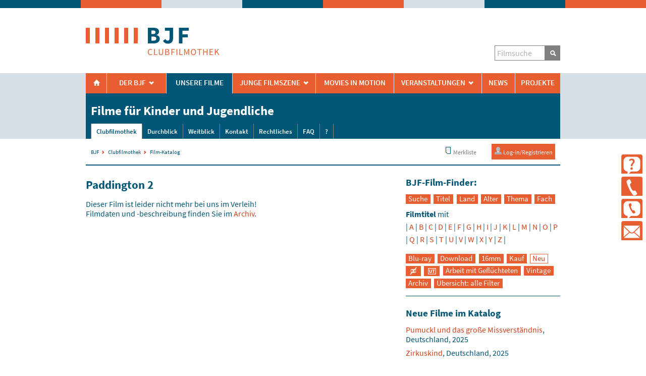

--- FILE ---
content_type: text/html; charset=UTF-8
request_url: https://bjf.clubfilmothek.de/filme.php?id=2930616
body_size: 8455
content:
<!doctype html>
<html lang="de">
<head>
<meta name="viewport" content="width=device-width, initial-scale=1.0" />
<meta http-equiv="content-type" content="text/html; charset=utf-8" />
<meta name="Organization" content="Bundesverband Jugend und Film e.V.">
<link rel="stylesheet" type="text/css" href="/layout/clubfilm25.css" />
<script src="/layout/scripts/jquery.min.js"></script>
<script type="text/javascript">
// Unternavigation schließen
 //<![CDATA[
  document.write('<style type="text/css">#kopfmenue{display:none};</style>');
 //]]>
</script>
<meta name="KeyWords" content="Bundesverband Jugend und Film, Clubfilmothek, Paddington 2, Paul King, Abenteuer, 
Familie, 
Migration/Flucht, 
Literaturverfilmung, 
Kinohit">
<meta name="Description" content="Im Verleih der BJF-Clubfilmothek: Paddington 2, Großbritannien, Frankreich 2017, Regie: Paul King">
<meta name="robots" content="INDEX,FOLLOW">
<title>Paddington 2 - Großbritannien, Frankreich 2017 - BJF-Clubfilmothek</title>
<meta property="og:image" content="https://bjf.clubfilmothek.de/media/fotos/2930616.jpg" />
<meta property="og:title" content="Paddington 2 - Großbritannien, Frankreich 2017 - BJF-Clubfilmothek" />
<meta property="og:type" content="website" />
<meta property="og:url" content="https://bjf.clubfilmothek.de/filme.php?id=2930616" />
<meta property="og:site_name" content="BJF-Clubfilmothek - Bundesverband Jugend und Film" />
<meta property="og:description" content="In seinem neuesten Abenteuer zeigt sich der liebenswerte Bär einmal mehr von seiner besonders tollpatschigen Seite, mit der er das Herz der kleinen und großen Kinofans im Sturm erobert hat." />

<link rel="search" type="application/opensearchdescription+xml" href="https://bjf.clubfilmothek.de/tools/filmsuche.xml" title="BJF-Clubfilmothek Filmsuche" />

<link rel="alternate" type="application/rss+xml" title="Neue Filme in der BJF-Clubfilmothek" href="https://bjf.clubfilmothek.de/tools/xml-rss.php">
<style type="text/css">
<!--
#t {display: block;} #l, #a, #s, #f, #p {display: none;}
-->
</style>
<link rel="stylesheet" href="/layout/scripts/lightbox2/css/lightbox.css" type="text/css" media="screen" />

</head>

<body class="has-sidebar ">
<a name="top" id="top"> </a>
<a href="#anfang" class="invis">Zum Artikel springen</a>
<div id="kopf"><div id="kopfschmuck"><div class="k1"></div><div class="k2"></div><div class="k3"></div><div class="k1"></div><div class="k2"></div><div class="k3"></div><div class="k1"></div><div class="k2"></div></div>
<div id="kopfstand"><div class="innen">
  <div id="logo"><a href="/"><img src="../../layout/img/logo.png" width="300" height="75" alt="BJF-Clubfilmothek" loading="eager"></a></div>
<div id="kopfheadline">Filme für Kinder und Jugendliche</div>
<div id="toggle"><a href="#" class="toggler">Menü</a></div><div id="toggle2"><a href="#top" class="toggler2">Menü</a></div>
<div id="togglecon" class="onmac">
<a href="#ffinder" class=""><span class="icon5" alt="Icon: Suche">g</span></a> <a href="#" class="togglercon"><span class="icon5">a</span></a></div>
</div></div><!-- kopfstand innen -->

<div id="kopfvoll"><div class="innen">
  <div id="toggle2con" class="onmac"><a href="#" class="togglercon"><span class="icon5">a</span></a></div>
  <div id="logovoll"><a href="/"><img src="../../layout/img/logo.png" width="300" height="75" alt="BJF-Clubfilmothek" loading="eager"></a></div>
</div></div><!-- kopfvoll innen -->

<div id="kopfmenue"><div class="innen">
<div id="kopfsuche"><div class="innen">
<form class='search' action='/filme.php' method='post'>
<input name="krit" type="hidden" value="f" />
<input type='text' name='fff' placeholder='Filmsuche' value='' /><button type='submit' name='submit'>S</button>
</form>
</div></div><!-- kopfsuche innen -->

<div id="kmcontainer">
<div id="km1">
<!-- spaeter include - navigation -->
<!-- uebernavigation -->
	<ul class='uebernav'>
    <li class='uen1'><a href="https://www.bjf.info/" class="oberm" accesskey="1">H</a></li>
    <li class='aufklapp uen2'><a href="javascript:void(0);" class="submenu oberm" accesskey="2" tabindex="0">Der BJF</a>
      <ul>
        <li><a href="https://www.bjf.info/bjf/selbst.htm" >Was wir tun</a></li>
        <li><a href="https://www.bjf.info/bjf/mitgliedschaft.htm" >Mitglied werden</a></li>
        <li><a href="https://www.bjf.info/bjf/leute.htm" >Team</a></li>
        <li><a href="https://www.bjf.info/bjf/vorstand.htm" >Vorstand</a></li>
        <li><a href="https://www.bjf.info/bjf/lag.htm" >Landesverbände</a></li>
        <li><a href="https://www.bjf.info/bjf/ag-clubfilmothek.htm" >AG Clubfilmothek</a></li>
        <li><a href="https://www.bjf.info/bjf/magazin.htm" >BJF-Magazin</a></li>
        <li><a href="https://www.bjf.info/bjf/links.htm" >BJF-Netzwerk</a></li>
        <li><a href="https://www.bjf.info/bjf/faq.htm" >FAQ</a></li>
      </ul>
    </li>
    <li class='uen3 hier'><a href="https://bjf.clubfilmothek.de/" class="oberm hier hiersubmenu" >Unsere Filme</a>
      <ul class='subnav'><li  class='current'><a href='/' >Clubfilmothek</a></li><li ><a href='/durchblick.php'>Durchblick</a></li><li ><a href='/weitblick.php' >Weitblick</a></li><li ><a href='/kontakt.php' >Kontakt</a></li><li ><a href='/rechtliches.php' >Rechtliches</a></li><li ><a href='/informationen.php' >FAQ</a></li><li ><a href='/hilfen.php' >?</a></li></ul>
    </li>
    <li class='aufklapp uen4'><a href="javascript:void(0);" class="submenu oberm" tabindex="0">Junge Filmszene</a>
      <ul>
        <li><a href="https://www.jungefilmszene.de/" >Übersicht</a></li>
        <li><a href="https://werkstatt.jungefilmszene.de/" >Werkstatt</a></li>
        <li><a href="https://www.jungefilmszene.de/news/" >JFS-News</a></li>
        <li><a href="https://www.jungefilmszene.de/filmezeigen/" >Festivals</a></li>
        <li><a href="https://www.jungefilmszene.de/filmeinreichen/" >Film einreichen</a></li>
        <li><a href="https://www.jungefilmszene.de/filmemachen/" >Workshops</a></li>
        <li><a href="https://www.jungefilmszene.de/filmstudieren/" >Film studieren</a></li>
        <li><a href="https://www.jungefilmszene.de/foerderung/" >Förderung</a></li>
      </ul>
    </li>
    <li class='uen5'><a href="https://moviesinmotion.bjf.info/" class="oberm nosubmenu" >Movies in Motion</a></li>
    <li class='aufklapp uen6'><a href="javascript:void(0);" class="submenu oberm" tabindex="0">Veranstaltungen</a>
      <ul>
        <li><a href="https://www.bjf.info/veranstaltungen/jahrestagung" >BJF-Jahrestagung</a></li>
        <li><a href="https://www.bjf.info/bjf/term.php" >Termine</a></li>
      </ul>
    </li>
    <li class='uen7'><a href="https://www.bjf.info/bjf/news.htm" class="oberm nosubmenu" >News</a></li>
    <li class='uen8'><a href="https://www.bjf.info/bjf/projekte.htm" class="oberm nosubmenu" >Projekte</a></li>
	</ul>
</div>
<div id="km2">
<span class="kbereich">Filme für Kinder und Jugendliche</span>
</div>
<div id="km3">
<!-- bereichsnavigation -->
<ul class='subnav'><li  class='current'><a href='/'>Clubfilmothek</a></li><li ><a href='/durchblick.php' >Durchblick</a></li><li ><a href='/weitblick.php' >Weitblick</a></li><li ><a href='/kontakt.php' >Kontakt</a></li><li ><a href='/rechtliches.php' >Rechtliches</a></li><li ><a href='/informationen.php' >FAQ</a></li><li ><a href='/hilfen.php' >?</a></li></ul>
</div>
</div>
</div></div><!-- kopfmenue -->


<div id='conticons'  class='onmac'><!-- kontakticons -->
  <div class='contizeile'><div class='contiicon'><a href="https://bjf.clubfilmothek.de/hilfen.php" alt="FAQ" title="Fragen und Antworten"><span class="icon5">c</span></a><br></div>
  <div class='contitext'><span><strong><a href="https://bjf.clubfilmothek.de/hilfen.php">Fragen?</a></strong></span></div></div>

<div class='contizeile'><div class='contiicon'><a href="https://www.bjf.info/bjf/leute.htm" alt="Tel" title="Telefon"><span class="icon5">T</span></a><br></div>
  <div class='contitext'><span><strong><a href="https://www.bjf.info/bjf/leute.htm">Rufen Sie uns an!</a></strong></span></div></div>


<div class='contizeile'><div class='contiicon'><a href="sms:+491788456468" alt="SMS" title="SMS schreiben"><span class="icon5">a</span></a><br></div>
  <div class='contitext'><span><a href="sms:+491788456468"><strong>Schreiben Sie uns eine Nachricht</strong> 0178&nbsp;845&nbsp;64&nbsp;68</a></span></div></div>


<div class='contizeile'><div class='contiicon'><a href="mailto:mail@BJF.info" alt="Mail" title="E-Mail schreiben"><span class="icon5">E</span></a></div>
  <div class='contitext'><span><a href="mailto:mail@BJF.info"><strong>Schreiben Sie uns eine E-Mail</strong> mail@BJF.info</a></span></div></div>

</div><!-- kontakticons -->


<!-- breadcrumbs -->
<div id='breadandgames'><div class='innen'>
<div id='breadcrumbs'>
		<span><a href='https://www.bjf.info/'>BJF</a></span>
		<span><a href='https://bjf.clubfilmothek.de/'>Clubfilmothek</a></span>
		<span>Film-Katalog</span>
</div>
<div id="navuser">
  <a href="/merkliste.php" rel="nofollow"><img src="/layout/img/but_merk.gif" alt="" width="16" height="16" border="0" align="absmiddle" style="margin-left:30px;">&nbsp;Merkliste </a>
<div class="loginbut"><a href="/nutzer/index.php"><img src="/layout/img/user0.png" alt="Log-in für Nutzer und Mitglieder" width="16" height="16" border="0" align="absmiddle">&nbsp;Log-in/Registrieren</a></div></div>
</div></div>

</div><!-- kopf -->

<div id='main' class="aufklappding">

		<!-- main content -->
		<div id='content'><div class='innen'>
        <a name="anfang" class="invis" id="anfang"> </a>
<h1>Paddington 2</h1><p>Dieser Film ist leider nicht mehr bei uns im Verleih!<br />Filmdaten und -beschreibung finden Sie im <a href="https://bjf.clubfilmothek.de/archiv.php?id=2930616" target="_top">Archiv</a>.</p><p>&nbsp;</p>
</div></div>


<!-- sidebar content -->
<div id='sidebar'><div class='innen'>
<div id="ffinder">
<h3>BJF-Film-Finder:</h3>

<div id="navkriterium">
<a href="filme.php?krit=f" onClick="zeige('f'); return false;" id="nf" title="Freie Suche">Suche</a>
<a href="filme.php?krit=t" onClick="zeige('t'); return false;" id="nt" title="Titel alphabetisch">Titel</a>
<a href="filme.php?krit=l" onClick="zeige('l'); return false;" id="nl" title="Land">Land</a>
<a href="filme.php?krit=a" onClick="zeige('a'); return false;" id="na" title="Altersempfehlung">Alter</a>
<a href="filme.php?krit=s" onClick="zeige('s'); return false;" id="ns" title="Freie Suche">Thema</a>
<a href="filme.php?krit=p" onClick="zeige('p'); return false;" id="np" title="Schulfach">Fach</a></div>

<div id="t">
<p><strong>Filmtitel</strong> mit<br />|<a href="filme.php?krit=t&amp;ft=a"> A </a>|<a href="filme.php?krit=t&amp;ft=b"> B </a>|<a href="filme.php?krit=t&amp;ft=c"> C </a>|<a href="filme.php?krit=t&amp;ft=d"> D </a>|<a href="filme.php?krit=t&amp;ft=e"> E </a>|<a href="filme.php?krit=t&amp;ft=f"> F </a>|<a href="filme.php?krit=t&amp;ft=g"> G </a>|<a href="filme.php?krit=t&amp;ft=h"> H </a>|<a href="filme.php?krit=t&amp;ft=i"> I </a>|<a href="filme.php?krit=t&amp;ft=j"> J </a>|<a href="filme.php?krit=t&amp;ft=k"> K </a>|<a href="filme.php?krit=t&amp;ft=l"> L </a>|<a href="filme.php?krit=t&amp;ft=m"> M </a>|<a href="filme.php?krit=t&amp;ft=n"> N </a>|<a href="filme.php?krit=t&amp;ft=o"> O </a>|<a href="filme.php?krit=t&amp;ft=p"> P </a>|<a href="filme.php?krit=t&amp;ft=q"> Q </a>|<a href="filme.php?krit=t&amp;ft=r"> R </a>|<a href="filme.php?krit=t&amp;ft=s"> S </a>|<a href="filme.php?krit=t&amp;ft=t"> T </a>|<a href="filme.php?krit=t&amp;ft=u"> U </a>|<a href="filme.php?krit=t&amp;ft=v"> V </a>|<a href="filme.php?krit=t&amp;ft=w"> W </a>|<a href="filme.php?krit=t&amp;ft=x"> X </a>|<a href="filme.php?krit=t&amp;ft=y"> Y </a>|<a href="filme.php?krit=t&amp;ft=z"> Z </a>|</p>
</div>

<div id="s">
<form action="filme.php" method="post" name="form_s" id="form_s">
<p>Filme zum <strong>Stichwort</strong><br />
<select name="fs" id="fs" class="selectbg" onChange="javascript:self.location.href='filme.php?krit=s&amp;fs=' + document.form_s.fs.options[document.form_s.fs.selectedIndex].value">
<option value="">bitte ausw&auml;hlen</option>
<option value="Abenteuer">Abenteuer</option>
<option value="Afrika">Afrika</option>
<option value="Alter.Senior_innen">Alter/Senior_innen</option>
<option value="Angst">Angst</option>
<option value="Arbeitslosigkeit">Arbeitslosigkeit</option>
<option value="Armut">Armut</option>
<option value="Asien">Asien</option>
<option value="Außenseiter_innen">Außenseiter_innen</option>
<option value="Behinderung">Behinderung</option>
<option value="Biografie">Biografie</option>
<option value="Coming-of-Age">Coming-of-Age</option>
<option value="DDR">DDR</option>
<option value="Demokratiebildung">Demokratiebildung</option>
<option value="Familie">Familie</option>
<option value="Fantasie">Fantasie</option>
<option value="Faschismus">Faschismus</option>
<option value="Film- und Medienkompetenz">Film- und Medienkompetenz</option>
<option value="Film-Paket">Film-Paket</option>
<option value="Frauen">Frauen</option>
<option value="Freundschaft">Freundschaft</option>
<option value="Gender.Geschlechterrollen">Gender/Geschlechterrollen</option>
<option value="Geschichte">Geschichte</option>
<option value="Gewalt">Gewalt</option>
<option value="Globalisierung">Globalisierung</option>
<option value="Grusel.Halloween">Grusel/Halloween</option>
<option value="Heimat.Identität">Heimat/Identität</option>
<option value="Inklusion">Inklusion</option>
<option value="Integration">Integration</option>
<option value="Jugendkultur">Jugendkultur</option>
<option value="Justiz">Justiz</option>
<option value="Kindheit">Kindheit</option>
<option value="Kinohit">Kinohit</option>
<option value="Klassiker">Klassiker</option>
<option value="Komödie">Komödie</option>
<option value="Krankheit">Krankheit</option>
<option value="Krieg">Krieg</option>
<option value="Kriminalfilm">Kriminalfilm</option>
<option value="Kriminalität">Kriminalität</option>
<option value="Kulturen">Kulturen</option>
<option value="Kurzfilm">Kurzfilm</option>
<option value="Lateinamerika">Lateinamerika</option>
<option value="Liebe.Sexualität">Liebe/Sexualität</option>
<option value="Literaturverfilmung">Literaturverfilmung</option>
<option value="Mädchen">Mädchen</option>
<option value="Märchen">Märchen</option>
<option value="Migration.Flucht">Migration/Flucht</option>
<option value="Mobbing">Mobbing</option>
<option value="Musik">Musik</option>
<option value="Mut">Mut</option>
<option value="Nationalsozialismus">Nationalsozialismus</option>
<option value="Politik">Politik</option>
<option value="Queerness.Homosexualität">Queerness/Homosexualität</option>
<option value="Rassismus">Rassismus</option>
<option value="Rechtsextremismus">Rechtsextremismus</option>
<option value="Religionen.Glaube">Religionen/Glaube</option>
<option value="Scheidung.Trennung">Scheidung/Trennung</option>
<option value="Schule">Schule</option>
<option value="Selbstvertrauen">Selbstvertrauen</option>
<option value="Social Media">Social Media</option>
<option value="Solidarität">Solidarität</option>
<option value="Sport">Sport</option>
<option value="Sucht.Drogen">Sucht/Drogen</option>
<option value="Tiere">Tiere</option>
<option value="Tod.Trauer">Tod/Trauer</option>
<option value="Umwelt.Natur">Umwelt/Natur</option>
<option value="Vorurteile">Vorurteile</option>
<option value="Weihnachten">Weihnachten</option>
<option value="Widerstand">Widerstand</option>
<option value="Zukunft">Zukunft</option>
</select><noscript><input name="krit" type="hidden" value="s"><br />
<input name="suchen" type="submit" value="suchen" /></noscript>
</form>
</div>

<div id="a">
<form action="filme.php" method="post" name="forma" id="forma">
<p>Filme mit <strong>Altersempfehlung</strong><br />
<select name="fa" id="fa" class="selectbg" onChange="javascript:self.location.href='filme.php?krit=a&amp;fa=' + document.forma.fa.options[document.forma.fa.selectedIndex].value">
<option value="">bitte ausw&auml;hlen</option>
<option value="4">ab 4 Jahren</option>
<option value="5">ab 5 Jahren</option>
<option value="6">ab 6 Jahren</option>
<option value="8">ab 8 Jahren</option>
<option value="10">ab 10 Jahren</option>
<option value="12">ab 12 Jahren</option>
<option value="14">ab 14 Jahren</option>
<option value="16">ab 16 Jahren</option>
</select><noscript><input name="krit" type="hidden" value="a"><br />
<input name="suchen" type="submit" value="suchen" /></noscript></p>
</form>
</div>

<div id="l">
<form action="filme.php" method="post" name="forml" id="forml">
<p>Filme aus dem <strong>Produktionsland</strong><br />
<select name="fl" id="fl" class="selectbg" onChange="javascript:self.location.href='filme.php?krit=l&amp;fl=' + document.forml.fl.options[document.forml.fl.selectedIndex].value">
<option value="">bitte ausw&auml;hlen</option>
<option value="Äthiopien">Äthiopien</option>
<option value="Australien">Australien</option>
<option value="Belgien">Belgien</option>
<option value="Brasilien">Brasilien</option>
<option value="Bulgarien">Bulgarien</option>
<option value="China">China</option>
<option value="CSFR/CSSR">CSFR/CSSR</option>
<option value="Dänemark">Dänemark</option>
<option value="Deutschland">Deutschland</option>
<option value="Estland">Estland</option>
<option value="Finnland">Finnland</option>
<option value="Frankreich">Frankreich</option>
<option value="Georgien">Georgien</option>
<option value="Großbritannien">Großbritannien</option>
<option value="Hongkong">Hongkong</option>
<option value="Indien">Indien</option>
<option value="Irak">Irak</option>
<option value="Iran">Iran</option>
<option value="Irland">Irland</option>
<option value="Island">Island</option>
<option value="Italien">Italien</option>
<option value="Japan">Japan</option>
<option value="Kanada">Kanada</option>
<option value="Kenia">Kenia</option>
<option value="Kroatien">Kroatien</option>
<option value="Lettland">Lettland</option>
<option value="Litauen">Litauen</option>
<option value="Luxemburg">Luxemburg</option>
<option value="Mongolei">Mongolei</option>
<option value="Montenegro">Montenegro</option>
<option value="Nepal">Nepal</option>
<option value="Neuseeland">Neuseeland</option>
<option value="Niederlande">Niederlande</option>
<option value="Nordmazedonien">Nordmazedonien</option>
<option value="Norwegen">Norwegen</option>
<option value="Österreich">Österreich</option>
<option value="Philippinen">Philippinen</option>
<option value="Polen">Polen</option>
<option value="Portugal">Portugal</option>
<option value="Rumänien">Rumänien</option>
<option value="Saudi-Arabien">Saudi-Arabien</option>
<option value="Schweden">Schweden</option>
<option value="Schweiz">Schweiz</option>
<option value="Senegal">Senegal</option>
<option value="Serbien">Serbien</option>
<option value="Slowakei">Slowakei</option>
<option value="Slowenien">Slowenien</option>
<option value="Spanien">Spanien</option>
<option value="Südafrika">Südafrika</option>
<option value="Tschechien">Tschechien</option>
<option value="Türkei">Türkei</option>
<option value="Turkmenistan">Turkmenistan</option>
<option value="Ungarn">Ungarn</option>
<option value="USA">USA</option>
<option value="Vietnam">Vietnam</option>
</select><noscript><input name="krit" type="hidden" value="l"><br />
<input name="suchen" type="submit" value="suchen" /></noscript></p>
</form>
</div>

<div id="p">
<form action="filme.php" method="post" name="formp" id="formp">
<p>Filme zum <strong>Schulfach</strong><br />
<select name="pl" id="pl" class="selectbg" onChange="javascript:self.location.href='filme.php?krit=p&amp;pl=' + document.formp.pl.options[document.formp.pl.selectedIndex].value">
<option value="">bitte ausw&auml;hlen</option>
<option value="Biologie">Biologie</option>
<option value="Chemie">Chemie</option>
<option value="Deutsch">Deutsch</option>
<option value="Englisch">Englisch</option>
<option value="Ethik">Ethik</option>
<option value="Französisch">Französisch</option>
<option value="Geografie">Geografie</option>
<option value="Geschichte">Geschichte</option>
<option value="Informatik">Informatik</option>
<option value="Kunst">Kunst</option>
<option value="Mathematik">Mathematik</option>
<option value="Medienkunde">Medienkunde</option>
<option value="Musik">Musik</option>
<option value="Philosophie">Philosophie</option>
<option value="Physik">Physik</option>
<option value="Politik">Politik</option>
<option value="Religion">Religion</option>
<option value="Sozialkunde">Sozialkunde</option>
<option value="Spanisch">Spanisch</option>
<option value="Sport">Sport</option>
<option value="Wirtschaft">Wirtschaft</option>
<option value="Grundschule">Grundschule</option>
</select><noscript><input name="krit" type="hidden" value="p"><br />
<input name="suchen" type="submit" value="suchen" /></noscript></p>
</form>
</div>

<div id="f">
<form action="filme.php" method="post" name="formf" id="formf">
<p><strong>Suche</strong> auf allen Filmseiten nach<br />
      <input name="fff" type="text" id="fff" size="16" maxlength="36" value="" class="suchfeldbg"> <input name="suchen" type="submit" value="suchen" title="Suchergebnis anzeigen" alt="Suchergebnis anzeigen" /> in<br />
<label><input name="fwo" type="radio" value="tit">
        Titel</label>
    <label><input type="radio" name="fwo" value="cre">
        Credits</label>
  <label><input type="radio" name="fwo" value="txt">
        Text</label>
    <label><input type="radio" name="fwo" value="all">
        &uuml;berall</label><input name="krit" type="hidden" value="f"></p>
</form>
</div>
</div>
<div id="uebersichtlink">
<a href="/filme.php?krit=b" title="auf Blu-ray verfügbare Filme" id="nb">Blu-ray</a>
<a href="/filme.php?krit=o" title="für BJF-Mitglieder als Download verfügbar" id="no">Download</a>
<a href="/filme.php?krit=z" title="auf 16mm verfügbare Filme" id="nz">16mm</a>
<a href="/frmkaufdvds.php" title="Filme mit Kaufoptionen">Kauf</a>
<a href="/filme.php?krit=n" title="Neue Filme im Verleih" id="nn">Neu</a>
<a href="/filme.php?krit=h" title="Filme mit Audiodeskription" id="nh" class="iconff">4</a>
<a href="/filme.php?krit=u" title="Filme mit Untertiteln für Hörgeschädigte" id="nu" class="iconff">3</a>

<a href="/filme.php?krit=x&x=Refugees" title="Filme für die Arbeit mit Geflüchteten" id="nx">Arbeit&nbsp;mit&nbsp;Geflüchteten</a>
<a href="/filme.php?krit=v" title="Filme zum (Wieder-)Entdecken" id="nv">Vintage</a>
<a href="/archiv.php" title="nicht mehr im Verleih">Archiv</a>
<a href="/frmsuche.php">&Uuml;bersicht:&nbsp;alle&nbsp;Filter</a></div>
<script>
function zeige(suche){
    if(suche == "s") {$("#s").show(300);$('#ns').addClass('hier');} else {$("#s").hide(300);$('#ns').removeClass('hier');}
    if(suche == "a") {$("#a").show(300);$('#na').addClass('hier');} else {$("#a").hide(300);$('#na').removeClass('hier');}
    if(suche == "l") {$("#l").show(300);$('#nl').addClass('hier');} else {$("#l").hide(300);$('#nl').removeClass('hier');}
    if(suche == "f") {$("#f").show(300);$('#nf').addClass('hier');} else {$("#f").hide(300);$('#nf').removeClass('hier');}
    if(suche == "p") {$("#p").show(300);$('#np').addClass('hier');} else {$("#p").hide(300);$('#np').removeClass('hier');}
    if(suche == "t") {$("#t").show(300);$('#nt').addClass('hier');} else {$("#t").hide(300);$('#nt').removeClass('hier');}
}
// Filmfinder hier initiieren
$('#nn').addClass('hier');
</script>
<hr>
<!-- filmliste -->
  <h3>Neue Filme im Katalog</h3>
<p><a href="/filme.php?id=2931115&amp;krit=n" class="" >Pumuckl und das große Missverständnis</a>, Deutschland, 2025</p>
<p><a href="/filme.php?id=2931111&amp;krit=n" class="" >Zirkuskind</a>, Deutschland, 2025</p>
<p><a href="/filme.php?id=2931112&amp;krit=n" class="" >Tafiti  – Ab durch die Wüste</a>, Deutschland, 2025</p>
<p><a href="/filme.php?id=2931116&amp;krit=n" class="" >22 Bahnen</a>, Deutschland, 2025</p>
<p><a href="/filme.php?id=2931113&amp;krit=n" class="" >Die leisen und die großen Töne</a>, Frankreich, 2024</p>
<p><a href="/filme.php?id=2931114&amp;krit=n" class="" >Thabo – Das Nashorn-Abenteuer</a>, Deutschland, Südafrika, 2023</p>
<p><a href="/filme.php?id=2931101&amp;krit=n" class="" >Grüße vom Mars</a>, Deutschland, 2024</p>
<p><a href="/filme.php?id=2930840&amp;krit=n" class="" >Lioness – Die Löwin</a>, Niederlande, 2023</p>
<p><a href="/filme.php?id=2930841&amp;krit=n" class="" >Lars ist LOL</a>, Norwegen, 2024</p>
<p><a href="/filme.php?id=2931104&amp;krit=n" class="" >Akiko, der fliegende Affe</a>, Deutschland, 2024</p>
<p><a href="/filme.php?id=2931102&amp;krit=n" class="" >Nina und das Geheimnis des Igels</a>, Frankreich, Luxemburg, 2023</p>
<p><a href="/filme.php?id=2931109&amp;krit=n" class="" >Ein Mädchen namens Willow</a>, Deutschland, Österreich, 2025</p>
<p><a href="/filme.php?id=2931110&amp;krit=n" class="" >Der Prank – April, April!</a>, Deutschland, Schweiz, 2025</p>
<p><a href="/filme.php?id=2931100&amp;krit=n" class="" >Weihnachten der Tiere</a>, Frankreich, Deutschland, 2024</p>
<p><a href="/filme.php?id=2931107&amp;krit=n" class="" >Tony, Shelly und das magische Licht</a>, Ungarn, Tschechien, Slowakei, 2023</p>
<p><a href="/filme.php?id=2931103&amp;krit=n" class="" >Young Hearts</a>, Belgien, Niederlande, 2024</p>
<p><a href="/filme.php?id=2931106&amp;krit=n" class="" >Flow</a>, Lettland, Frankreich, Belgien, 2024</p>
<p>(17 Medien gefunden)</p><p>&nbsp;</p>

</div></div>

<!-- sidebar content -->
</div>


<!-- footer -->
<div id='footer'>
<div class="innen">
  <div id="fkasten1"><div class="fkinnen">
		<h3>Medienvertrieb, Beratung</h3>
<p><strong>Bundesverband Jugend und Film e.V.</strong></p>
<p>Fahrgasse 89<br />
60311&nbsp;Frankfurt&nbsp;am&nbsp;Main</p>
<p> <span class="icon3">T</span> <a href="tel:0696312723">069 - 631 27 23</a><br>
  
  <span class="icon3">E</span> <a href="mailto:mail@BJF.info">mail@BJF.info</a></p>
  </div></div>
  <div id="fkasten2"><div class="fkinnen">
		<h3>Filmbestellungen</h3>
<p><strong>BJF-Clubfilmothek</strong></p>
<p>Petersstr. 3<br>
55116 Mainz</p>
<p> <span class="icon3">T</span> <a href="tel:061312878800">06131 - 28 78 800</a><br>
  <span class="icon3">E</span> <a href="mailto:FilmBestellung@BJF.info">FilmBestellung@BJF.info</a></p>
  </div></div>
  <div id="fkasten3"><div class="fkinnen">
		<h3>Folge uns</h3>
        <p><a href="https://de-de.facebook.com/pages/Bundesverband-Jugend-und-Film-eV/234057936658142" target="_blank" alt="facebook" title="Der BJF auf facebook"><span class="icon2">f</span></a> <a href="https://bjf.clubfilmothek.de/tools/xml-rss.php" target="_blank" alt="rss" title="Neue Filme per RSS-Feeds"><span class="icon2">X</span></a>&nbsp;&nbsp;
<a href="https://www.bjf.info/news/newsletter.php">BJF-Newsletter abonnieren</a></p>
<p>&nbsp;</p>
<p><a href="/tools.php">Film-Such-Tools</a></p>
<p class="klein rechts"><a href="https://www.bjf.info/bjf/impressum.htm">Impressum</a> <a href="https://www.bjf.info/bjf/impressum.htm#ds">Datenschutz</a></p>
  </div></div>
</div>
</div>
<div id='sponsoren'>
<div class="innen">
<div class="footer2kasten">
  <p>Gefördert vom:</p>
  <a href="https://www.bmbfsfj.bund.de/" target="_blank"><img src="/layout/img/BMFSFJ_Web_de.gif" alt="Bundesministerium für Bildung, Familie, Senioren, Frauen und Jugend" width="208" height="100" loading="lazy"></a></div>

<div class="footer2kasten">
  <p>Im Rahmen des:</p>
  <a href="https://deutschlandhatnenplan.de/" target="_blank"><img src="/layout/img/kjp.jpg" alt="Kinder- und Jugendplan des Bundes" width="190" height="90" title="Kinder- und Jugendplan des Bundes" loading="lazy"></a></div>

<div class="footer2kasten">
  <p>Weitere Förderer:</p>
  <a href="https://www.jugendmarke.de/" target="_blank"><img src="/layout/img/SDJ_Logo.png" alt="Logo: Stiftung Deutsche Jugendmarke e.V." width="260" height="100" loading="lazy"></a></div>


</div>
</div>
<script>
// Navigationsbereiche oeffnen
// $(".submenu").click(function( ){
// 	$(this).siblings("ul").toggle( "slow" );
// });
$(".submenu, .hiersubmenu").focus(function( ){
	$(".submenu, .hiersubmenu").siblings("ul").hide( "slow" );
	$(this).siblings("ul").show( "slow" );
});
	
$(".nosubmenu").focus(function( ){
	$(".submenu, .hiersubmenu").siblings("ul").hide( "slow" );
});


$(".ueberoeffnen").click(function( ){
	$(".auchhier").siblings("ul").toggle( "slow" );
});
$(".toggler").click(function( ){
    $('html, body').animate({scrollTop:0}, 'slow');
	$("#kopfmenue").toggle( "slow" );
    return false;
});

// Kontakticons
$(".togglercon").click(function () {
    $('#conticons').toggle('fast');
    return false;
});

// Kopf statisch
var $window = $(window);
var nav = $('#kopfstand');
$window.scroll(function(){
    if ($window.scrollTop() >= 215) {
       nav.addClass('anzeigen');
    }
    else {
       nav.removeClass('anzeigen');
    }
});

$( ".toggler2" ).click(function() {
    $('html, body').animate({scrollTop:0}, 'slow');
    return false;
});

// Aufklapp
$('.bbody').slideUp('fast');

function bshow(index) {
	if($('#bbody' + index).is(":hidden")) {
		$('.bbody').slideUp('fast');
		$('.bicon').text("u");
		$('#bbody' + index).slideDown('slow');
		$('#bi' + index).text("o");
	} else {
		$('.bbody').slideUp('fast');
		$('.bicon').text("u");
	}
}
function showall() {
	$('.bbody').slideDown('slow');
	$('.bicon').slideUp('slow');
}

</script>
<script type="text/javascript" src="/layout/scripts/lightbox2/js/lightbox.min.js"></script>
</body>
</html>
